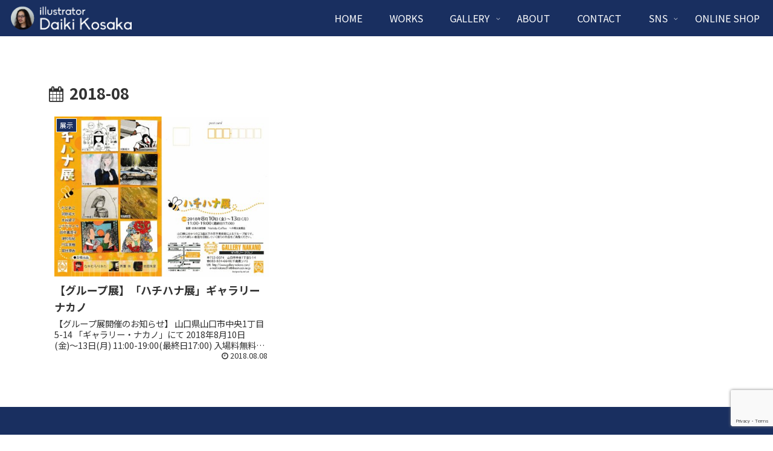

--- FILE ---
content_type: text/html; charset=utf-8
request_url: https://www.google.com/recaptcha/api2/anchor?ar=1&k=6Lc9ml8rAAAAAJkh1UC0n18CHGZ_5tCUfPrHVHTm&co=aHR0cHM6Ly9hdGVsaWVyLWtvc2FrYS5jb206NDQz&hl=en&v=PoyoqOPhxBO7pBk68S4YbpHZ&size=invisible&anchor-ms=20000&execute-ms=30000&cb=3dttvm1fvlu4
body_size: 48802
content:
<!DOCTYPE HTML><html dir="ltr" lang="en"><head><meta http-equiv="Content-Type" content="text/html; charset=UTF-8">
<meta http-equiv="X-UA-Compatible" content="IE=edge">
<title>reCAPTCHA</title>
<style type="text/css">
/* cyrillic-ext */
@font-face {
  font-family: 'Roboto';
  font-style: normal;
  font-weight: 400;
  font-stretch: 100%;
  src: url(//fonts.gstatic.com/s/roboto/v48/KFO7CnqEu92Fr1ME7kSn66aGLdTylUAMa3GUBHMdazTgWw.woff2) format('woff2');
  unicode-range: U+0460-052F, U+1C80-1C8A, U+20B4, U+2DE0-2DFF, U+A640-A69F, U+FE2E-FE2F;
}
/* cyrillic */
@font-face {
  font-family: 'Roboto';
  font-style: normal;
  font-weight: 400;
  font-stretch: 100%;
  src: url(//fonts.gstatic.com/s/roboto/v48/KFO7CnqEu92Fr1ME7kSn66aGLdTylUAMa3iUBHMdazTgWw.woff2) format('woff2');
  unicode-range: U+0301, U+0400-045F, U+0490-0491, U+04B0-04B1, U+2116;
}
/* greek-ext */
@font-face {
  font-family: 'Roboto';
  font-style: normal;
  font-weight: 400;
  font-stretch: 100%;
  src: url(//fonts.gstatic.com/s/roboto/v48/KFO7CnqEu92Fr1ME7kSn66aGLdTylUAMa3CUBHMdazTgWw.woff2) format('woff2');
  unicode-range: U+1F00-1FFF;
}
/* greek */
@font-face {
  font-family: 'Roboto';
  font-style: normal;
  font-weight: 400;
  font-stretch: 100%;
  src: url(//fonts.gstatic.com/s/roboto/v48/KFO7CnqEu92Fr1ME7kSn66aGLdTylUAMa3-UBHMdazTgWw.woff2) format('woff2');
  unicode-range: U+0370-0377, U+037A-037F, U+0384-038A, U+038C, U+038E-03A1, U+03A3-03FF;
}
/* math */
@font-face {
  font-family: 'Roboto';
  font-style: normal;
  font-weight: 400;
  font-stretch: 100%;
  src: url(//fonts.gstatic.com/s/roboto/v48/KFO7CnqEu92Fr1ME7kSn66aGLdTylUAMawCUBHMdazTgWw.woff2) format('woff2');
  unicode-range: U+0302-0303, U+0305, U+0307-0308, U+0310, U+0312, U+0315, U+031A, U+0326-0327, U+032C, U+032F-0330, U+0332-0333, U+0338, U+033A, U+0346, U+034D, U+0391-03A1, U+03A3-03A9, U+03B1-03C9, U+03D1, U+03D5-03D6, U+03F0-03F1, U+03F4-03F5, U+2016-2017, U+2034-2038, U+203C, U+2040, U+2043, U+2047, U+2050, U+2057, U+205F, U+2070-2071, U+2074-208E, U+2090-209C, U+20D0-20DC, U+20E1, U+20E5-20EF, U+2100-2112, U+2114-2115, U+2117-2121, U+2123-214F, U+2190, U+2192, U+2194-21AE, U+21B0-21E5, U+21F1-21F2, U+21F4-2211, U+2213-2214, U+2216-22FF, U+2308-230B, U+2310, U+2319, U+231C-2321, U+2336-237A, U+237C, U+2395, U+239B-23B7, U+23D0, U+23DC-23E1, U+2474-2475, U+25AF, U+25B3, U+25B7, U+25BD, U+25C1, U+25CA, U+25CC, U+25FB, U+266D-266F, U+27C0-27FF, U+2900-2AFF, U+2B0E-2B11, U+2B30-2B4C, U+2BFE, U+3030, U+FF5B, U+FF5D, U+1D400-1D7FF, U+1EE00-1EEFF;
}
/* symbols */
@font-face {
  font-family: 'Roboto';
  font-style: normal;
  font-weight: 400;
  font-stretch: 100%;
  src: url(//fonts.gstatic.com/s/roboto/v48/KFO7CnqEu92Fr1ME7kSn66aGLdTylUAMaxKUBHMdazTgWw.woff2) format('woff2');
  unicode-range: U+0001-000C, U+000E-001F, U+007F-009F, U+20DD-20E0, U+20E2-20E4, U+2150-218F, U+2190, U+2192, U+2194-2199, U+21AF, U+21E6-21F0, U+21F3, U+2218-2219, U+2299, U+22C4-22C6, U+2300-243F, U+2440-244A, U+2460-24FF, U+25A0-27BF, U+2800-28FF, U+2921-2922, U+2981, U+29BF, U+29EB, U+2B00-2BFF, U+4DC0-4DFF, U+FFF9-FFFB, U+10140-1018E, U+10190-1019C, U+101A0, U+101D0-101FD, U+102E0-102FB, U+10E60-10E7E, U+1D2C0-1D2D3, U+1D2E0-1D37F, U+1F000-1F0FF, U+1F100-1F1AD, U+1F1E6-1F1FF, U+1F30D-1F30F, U+1F315, U+1F31C, U+1F31E, U+1F320-1F32C, U+1F336, U+1F378, U+1F37D, U+1F382, U+1F393-1F39F, U+1F3A7-1F3A8, U+1F3AC-1F3AF, U+1F3C2, U+1F3C4-1F3C6, U+1F3CA-1F3CE, U+1F3D4-1F3E0, U+1F3ED, U+1F3F1-1F3F3, U+1F3F5-1F3F7, U+1F408, U+1F415, U+1F41F, U+1F426, U+1F43F, U+1F441-1F442, U+1F444, U+1F446-1F449, U+1F44C-1F44E, U+1F453, U+1F46A, U+1F47D, U+1F4A3, U+1F4B0, U+1F4B3, U+1F4B9, U+1F4BB, U+1F4BF, U+1F4C8-1F4CB, U+1F4D6, U+1F4DA, U+1F4DF, U+1F4E3-1F4E6, U+1F4EA-1F4ED, U+1F4F7, U+1F4F9-1F4FB, U+1F4FD-1F4FE, U+1F503, U+1F507-1F50B, U+1F50D, U+1F512-1F513, U+1F53E-1F54A, U+1F54F-1F5FA, U+1F610, U+1F650-1F67F, U+1F687, U+1F68D, U+1F691, U+1F694, U+1F698, U+1F6AD, U+1F6B2, U+1F6B9-1F6BA, U+1F6BC, U+1F6C6-1F6CF, U+1F6D3-1F6D7, U+1F6E0-1F6EA, U+1F6F0-1F6F3, U+1F6F7-1F6FC, U+1F700-1F7FF, U+1F800-1F80B, U+1F810-1F847, U+1F850-1F859, U+1F860-1F887, U+1F890-1F8AD, U+1F8B0-1F8BB, U+1F8C0-1F8C1, U+1F900-1F90B, U+1F93B, U+1F946, U+1F984, U+1F996, U+1F9E9, U+1FA00-1FA6F, U+1FA70-1FA7C, U+1FA80-1FA89, U+1FA8F-1FAC6, U+1FACE-1FADC, U+1FADF-1FAE9, U+1FAF0-1FAF8, U+1FB00-1FBFF;
}
/* vietnamese */
@font-face {
  font-family: 'Roboto';
  font-style: normal;
  font-weight: 400;
  font-stretch: 100%;
  src: url(//fonts.gstatic.com/s/roboto/v48/KFO7CnqEu92Fr1ME7kSn66aGLdTylUAMa3OUBHMdazTgWw.woff2) format('woff2');
  unicode-range: U+0102-0103, U+0110-0111, U+0128-0129, U+0168-0169, U+01A0-01A1, U+01AF-01B0, U+0300-0301, U+0303-0304, U+0308-0309, U+0323, U+0329, U+1EA0-1EF9, U+20AB;
}
/* latin-ext */
@font-face {
  font-family: 'Roboto';
  font-style: normal;
  font-weight: 400;
  font-stretch: 100%;
  src: url(//fonts.gstatic.com/s/roboto/v48/KFO7CnqEu92Fr1ME7kSn66aGLdTylUAMa3KUBHMdazTgWw.woff2) format('woff2');
  unicode-range: U+0100-02BA, U+02BD-02C5, U+02C7-02CC, U+02CE-02D7, U+02DD-02FF, U+0304, U+0308, U+0329, U+1D00-1DBF, U+1E00-1E9F, U+1EF2-1EFF, U+2020, U+20A0-20AB, U+20AD-20C0, U+2113, U+2C60-2C7F, U+A720-A7FF;
}
/* latin */
@font-face {
  font-family: 'Roboto';
  font-style: normal;
  font-weight: 400;
  font-stretch: 100%;
  src: url(//fonts.gstatic.com/s/roboto/v48/KFO7CnqEu92Fr1ME7kSn66aGLdTylUAMa3yUBHMdazQ.woff2) format('woff2');
  unicode-range: U+0000-00FF, U+0131, U+0152-0153, U+02BB-02BC, U+02C6, U+02DA, U+02DC, U+0304, U+0308, U+0329, U+2000-206F, U+20AC, U+2122, U+2191, U+2193, U+2212, U+2215, U+FEFF, U+FFFD;
}
/* cyrillic-ext */
@font-face {
  font-family: 'Roboto';
  font-style: normal;
  font-weight: 500;
  font-stretch: 100%;
  src: url(//fonts.gstatic.com/s/roboto/v48/KFO7CnqEu92Fr1ME7kSn66aGLdTylUAMa3GUBHMdazTgWw.woff2) format('woff2');
  unicode-range: U+0460-052F, U+1C80-1C8A, U+20B4, U+2DE0-2DFF, U+A640-A69F, U+FE2E-FE2F;
}
/* cyrillic */
@font-face {
  font-family: 'Roboto';
  font-style: normal;
  font-weight: 500;
  font-stretch: 100%;
  src: url(//fonts.gstatic.com/s/roboto/v48/KFO7CnqEu92Fr1ME7kSn66aGLdTylUAMa3iUBHMdazTgWw.woff2) format('woff2');
  unicode-range: U+0301, U+0400-045F, U+0490-0491, U+04B0-04B1, U+2116;
}
/* greek-ext */
@font-face {
  font-family: 'Roboto';
  font-style: normal;
  font-weight: 500;
  font-stretch: 100%;
  src: url(//fonts.gstatic.com/s/roboto/v48/KFO7CnqEu92Fr1ME7kSn66aGLdTylUAMa3CUBHMdazTgWw.woff2) format('woff2');
  unicode-range: U+1F00-1FFF;
}
/* greek */
@font-face {
  font-family: 'Roboto';
  font-style: normal;
  font-weight: 500;
  font-stretch: 100%;
  src: url(//fonts.gstatic.com/s/roboto/v48/KFO7CnqEu92Fr1ME7kSn66aGLdTylUAMa3-UBHMdazTgWw.woff2) format('woff2');
  unicode-range: U+0370-0377, U+037A-037F, U+0384-038A, U+038C, U+038E-03A1, U+03A3-03FF;
}
/* math */
@font-face {
  font-family: 'Roboto';
  font-style: normal;
  font-weight: 500;
  font-stretch: 100%;
  src: url(//fonts.gstatic.com/s/roboto/v48/KFO7CnqEu92Fr1ME7kSn66aGLdTylUAMawCUBHMdazTgWw.woff2) format('woff2');
  unicode-range: U+0302-0303, U+0305, U+0307-0308, U+0310, U+0312, U+0315, U+031A, U+0326-0327, U+032C, U+032F-0330, U+0332-0333, U+0338, U+033A, U+0346, U+034D, U+0391-03A1, U+03A3-03A9, U+03B1-03C9, U+03D1, U+03D5-03D6, U+03F0-03F1, U+03F4-03F5, U+2016-2017, U+2034-2038, U+203C, U+2040, U+2043, U+2047, U+2050, U+2057, U+205F, U+2070-2071, U+2074-208E, U+2090-209C, U+20D0-20DC, U+20E1, U+20E5-20EF, U+2100-2112, U+2114-2115, U+2117-2121, U+2123-214F, U+2190, U+2192, U+2194-21AE, U+21B0-21E5, U+21F1-21F2, U+21F4-2211, U+2213-2214, U+2216-22FF, U+2308-230B, U+2310, U+2319, U+231C-2321, U+2336-237A, U+237C, U+2395, U+239B-23B7, U+23D0, U+23DC-23E1, U+2474-2475, U+25AF, U+25B3, U+25B7, U+25BD, U+25C1, U+25CA, U+25CC, U+25FB, U+266D-266F, U+27C0-27FF, U+2900-2AFF, U+2B0E-2B11, U+2B30-2B4C, U+2BFE, U+3030, U+FF5B, U+FF5D, U+1D400-1D7FF, U+1EE00-1EEFF;
}
/* symbols */
@font-face {
  font-family: 'Roboto';
  font-style: normal;
  font-weight: 500;
  font-stretch: 100%;
  src: url(//fonts.gstatic.com/s/roboto/v48/KFO7CnqEu92Fr1ME7kSn66aGLdTylUAMaxKUBHMdazTgWw.woff2) format('woff2');
  unicode-range: U+0001-000C, U+000E-001F, U+007F-009F, U+20DD-20E0, U+20E2-20E4, U+2150-218F, U+2190, U+2192, U+2194-2199, U+21AF, U+21E6-21F0, U+21F3, U+2218-2219, U+2299, U+22C4-22C6, U+2300-243F, U+2440-244A, U+2460-24FF, U+25A0-27BF, U+2800-28FF, U+2921-2922, U+2981, U+29BF, U+29EB, U+2B00-2BFF, U+4DC0-4DFF, U+FFF9-FFFB, U+10140-1018E, U+10190-1019C, U+101A0, U+101D0-101FD, U+102E0-102FB, U+10E60-10E7E, U+1D2C0-1D2D3, U+1D2E0-1D37F, U+1F000-1F0FF, U+1F100-1F1AD, U+1F1E6-1F1FF, U+1F30D-1F30F, U+1F315, U+1F31C, U+1F31E, U+1F320-1F32C, U+1F336, U+1F378, U+1F37D, U+1F382, U+1F393-1F39F, U+1F3A7-1F3A8, U+1F3AC-1F3AF, U+1F3C2, U+1F3C4-1F3C6, U+1F3CA-1F3CE, U+1F3D4-1F3E0, U+1F3ED, U+1F3F1-1F3F3, U+1F3F5-1F3F7, U+1F408, U+1F415, U+1F41F, U+1F426, U+1F43F, U+1F441-1F442, U+1F444, U+1F446-1F449, U+1F44C-1F44E, U+1F453, U+1F46A, U+1F47D, U+1F4A3, U+1F4B0, U+1F4B3, U+1F4B9, U+1F4BB, U+1F4BF, U+1F4C8-1F4CB, U+1F4D6, U+1F4DA, U+1F4DF, U+1F4E3-1F4E6, U+1F4EA-1F4ED, U+1F4F7, U+1F4F9-1F4FB, U+1F4FD-1F4FE, U+1F503, U+1F507-1F50B, U+1F50D, U+1F512-1F513, U+1F53E-1F54A, U+1F54F-1F5FA, U+1F610, U+1F650-1F67F, U+1F687, U+1F68D, U+1F691, U+1F694, U+1F698, U+1F6AD, U+1F6B2, U+1F6B9-1F6BA, U+1F6BC, U+1F6C6-1F6CF, U+1F6D3-1F6D7, U+1F6E0-1F6EA, U+1F6F0-1F6F3, U+1F6F7-1F6FC, U+1F700-1F7FF, U+1F800-1F80B, U+1F810-1F847, U+1F850-1F859, U+1F860-1F887, U+1F890-1F8AD, U+1F8B0-1F8BB, U+1F8C0-1F8C1, U+1F900-1F90B, U+1F93B, U+1F946, U+1F984, U+1F996, U+1F9E9, U+1FA00-1FA6F, U+1FA70-1FA7C, U+1FA80-1FA89, U+1FA8F-1FAC6, U+1FACE-1FADC, U+1FADF-1FAE9, U+1FAF0-1FAF8, U+1FB00-1FBFF;
}
/* vietnamese */
@font-face {
  font-family: 'Roboto';
  font-style: normal;
  font-weight: 500;
  font-stretch: 100%;
  src: url(//fonts.gstatic.com/s/roboto/v48/KFO7CnqEu92Fr1ME7kSn66aGLdTylUAMa3OUBHMdazTgWw.woff2) format('woff2');
  unicode-range: U+0102-0103, U+0110-0111, U+0128-0129, U+0168-0169, U+01A0-01A1, U+01AF-01B0, U+0300-0301, U+0303-0304, U+0308-0309, U+0323, U+0329, U+1EA0-1EF9, U+20AB;
}
/* latin-ext */
@font-face {
  font-family: 'Roboto';
  font-style: normal;
  font-weight: 500;
  font-stretch: 100%;
  src: url(//fonts.gstatic.com/s/roboto/v48/KFO7CnqEu92Fr1ME7kSn66aGLdTylUAMa3KUBHMdazTgWw.woff2) format('woff2');
  unicode-range: U+0100-02BA, U+02BD-02C5, U+02C7-02CC, U+02CE-02D7, U+02DD-02FF, U+0304, U+0308, U+0329, U+1D00-1DBF, U+1E00-1E9F, U+1EF2-1EFF, U+2020, U+20A0-20AB, U+20AD-20C0, U+2113, U+2C60-2C7F, U+A720-A7FF;
}
/* latin */
@font-face {
  font-family: 'Roboto';
  font-style: normal;
  font-weight: 500;
  font-stretch: 100%;
  src: url(//fonts.gstatic.com/s/roboto/v48/KFO7CnqEu92Fr1ME7kSn66aGLdTylUAMa3yUBHMdazQ.woff2) format('woff2');
  unicode-range: U+0000-00FF, U+0131, U+0152-0153, U+02BB-02BC, U+02C6, U+02DA, U+02DC, U+0304, U+0308, U+0329, U+2000-206F, U+20AC, U+2122, U+2191, U+2193, U+2212, U+2215, U+FEFF, U+FFFD;
}
/* cyrillic-ext */
@font-face {
  font-family: 'Roboto';
  font-style: normal;
  font-weight: 900;
  font-stretch: 100%;
  src: url(//fonts.gstatic.com/s/roboto/v48/KFO7CnqEu92Fr1ME7kSn66aGLdTylUAMa3GUBHMdazTgWw.woff2) format('woff2');
  unicode-range: U+0460-052F, U+1C80-1C8A, U+20B4, U+2DE0-2DFF, U+A640-A69F, U+FE2E-FE2F;
}
/* cyrillic */
@font-face {
  font-family: 'Roboto';
  font-style: normal;
  font-weight: 900;
  font-stretch: 100%;
  src: url(//fonts.gstatic.com/s/roboto/v48/KFO7CnqEu92Fr1ME7kSn66aGLdTylUAMa3iUBHMdazTgWw.woff2) format('woff2');
  unicode-range: U+0301, U+0400-045F, U+0490-0491, U+04B0-04B1, U+2116;
}
/* greek-ext */
@font-face {
  font-family: 'Roboto';
  font-style: normal;
  font-weight: 900;
  font-stretch: 100%;
  src: url(//fonts.gstatic.com/s/roboto/v48/KFO7CnqEu92Fr1ME7kSn66aGLdTylUAMa3CUBHMdazTgWw.woff2) format('woff2');
  unicode-range: U+1F00-1FFF;
}
/* greek */
@font-face {
  font-family: 'Roboto';
  font-style: normal;
  font-weight: 900;
  font-stretch: 100%;
  src: url(//fonts.gstatic.com/s/roboto/v48/KFO7CnqEu92Fr1ME7kSn66aGLdTylUAMa3-UBHMdazTgWw.woff2) format('woff2');
  unicode-range: U+0370-0377, U+037A-037F, U+0384-038A, U+038C, U+038E-03A1, U+03A3-03FF;
}
/* math */
@font-face {
  font-family: 'Roboto';
  font-style: normal;
  font-weight: 900;
  font-stretch: 100%;
  src: url(//fonts.gstatic.com/s/roboto/v48/KFO7CnqEu92Fr1ME7kSn66aGLdTylUAMawCUBHMdazTgWw.woff2) format('woff2');
  unicode-range: U+0302-0303, U+0305, U+0307-0308, U+0310, U+0312, U+0315, U+031A, U+0326-0327, U+032C, U+032F-0330, U+0332-0333, U+0338, U+033A, U+0346, U+034D, U+0391-03A1, U+03A3-03A9, U+03B1-03C9, U+03D1, U+03D5-03D6, U+03F0-03F1, U+03F4-03F5, U+2016-2017, U+2034-2038, U+203C, U+2040, U+2043, U+2047, U+2050, U+2057, U+205F, U+2070-2071, U+2074-208E, U+2090-209C, U+20D0-20DC, U+20E1, U+20E5-20EF, U+2100-2112, U+2114-2115, U+2117-2121, U+2123-214F, U+2190, U+2192, U+2194-21AE, U+21B0-21E5, U+21F1-21F2, U+21F4-2211, U+2213-2214, U+2216-22FF, U+2308-230B, U+2310, U+2319, U+231C-2321, U+2336-237A, U+237C, U+2395, U+239B-23B7, U+23D0, U+23DC-23E1, U+2474-2475, U+25AF, U+25B3, U+25B7, U+25BD, U+25C1, U+25CA, U+25CC, U+25FB, U+266D-266F, U+27C0-27FF, U+2900-2AFF, U+2B0E-2B11, U+2B30-2B4C, U+2BFE, U+3030, U+FF5B, U+FF5D, U+1D400-1D7FF, U+1EE00-1EEFF;
}
/* symbols */
@font-face {
  font-family: 'Roboto';
  font-style: normal;
  font-weight: 900;
  font-stretch: 100%;
  src: url(//fonts.gstatic.com/s/roboto/v48/KFO7CnqEu92Fr1ME7kSn66aGLdTylUAMaxKUBHMdazTgWw.woff2) format('woff2');
  unicode-range: U+0001-000C, U+000E-001F, U+007F-009F, U+20DD-20E0, U+20E2-20E4, U+2150-218F, U+2190, U+2192, U+2194-2199, U+21AF, U+21E6-21F0, U+21F3, U+2218-2219, U+2299, U+22C4-22C6, U+2300-243F, U+2440-244A, U+2460-24FF, U+25A0-27BF, U+2800-28FF, U+2921-2922, U+2981, U+29BF, U+29EB, U+2B00-2BFF, U+4DC0-4DFF, U+FFF9-FFFB, U+10140-1018E, U+10190-1019C, U+101A0, U+101D0-101FD, U+102E0-102FB, U+10E60-10E7E, U+1D2C0-1D2D3, U+1D2E0-1D37F, U+1F000-1F0FF, U+1F100-1F1AD, U+1F1E6-1F1FF, U+1F30D-1F30F, U+1F315, U+1F31C, U+1F31E, U+1F320-1F32C, U+1F336, U+1F378, U+1F37D, U+1F382, U+1F393-1F39F, U+1F3A7-1F3A8, U+1F3AC-1F3AF, U+1F3C2, U+1F3C4-1F3C6, U+1F3CA-1F3CE, U+1F3D4-1F3E0, U+1F3ED, U+1F3F1-1F3F3, U+1F3F5-1F3F7, U+1F408, U+1F415, U+1F41F, U+1F426, U+1F43F, U+1F441-1F442, U+1F444, U+1F446-1F449, U+1F44C-1F44E, U+1F453, U+1F46A, U+1F47D, U+1F4A3, U+1F4B0, U+1F4B3, U+1F4B9, U+1F4BB, U+1F4BF, U+1F4C8-1F4CB, U+1F4D6, U+1F4DA, U+1F4DF, U+1F4E3-1F4E6, U+1F4EA-1F4ED, U+1F4F7, U+1F4F9-1F4FB, U+1F4FD-1F4FE, U+1F503, U+1F507-1F50B, U+1F50D, U+1F512-1F513, U+1F53E-1F54A, U+1F54F-1F5FA, U+1F610, U+1F650-1F67F, U+1F687, U+1F68D, U+1F691, U+1F694, U+1F698, U+1F6AD, U+1F6B2, U+1F6B9-1F6BA, U+1F6BC, U+1F6C6-1F6CF, U+1F6D3-1F6D7, U+1F6E0-1F6EA, U+1F6F0-1F6F3, U+1F6F7-1F6FC, U+1F700-1F7FF, U+1F800-1F80B, U+1F810-1F847, U+1F850-1F859, U+1F860-1F887, U+1F890-1F8AD, U+1F8B0-1F8BB, U+1F8C0-1F8C1, U+1F900-1F90B, U+1F93B, U+1F946, U+1F984, U+1F996, U+1F9E9, U+1FA00-1FA6F, U+1FA70-1FA7C, U+1FA80-1FA89, U+1FA8F-1FAC6, U+1FACE-1FADC, U+1FADF-1FAE9, U+1FAF0-1FAF8, U+1FB00-1FBFF;
}
/* vietnamese */
@font-face {
  font-family: 'Roboto';
  font-style: normal;
  font-weight: 900;
  font-stretch: 100%;
  src: url(//fonts.gstatic.com/s/roboto/v48/KFO7CnqEu92Fr1ME7kSn66aGLdTylUAMa3OUBHMdazTgWw.woff2) format('woff2');
  unicode-range: U+0102-0103, U+0110-0111, U+0128-0129, U+0168-0169, U+01A0-01A1, U+01AF-01B0, U+0300-0301, U+0303-0304, U+0308-0309, U+0323, U+0329, U+1EA0-1EF9, U+20AB;
}
/* latin-ext */
@font-face {
  font-family: 'Roboto';
  font-style: normal;
  font-weight: 900;
  font-stretch: 100%;
  src: url(//fonts.gstatic.com/s/roboto/v48/KFO7CnqEu92Fr1ME7kSn66aGLdTylUAMa3KUBHMdazTgWw.woff2) format('woff2');
  unicode-range: U+0100-02BA, U+02BD-02C5, U+02C7-02CC, U+02CE-02D7, U+02DD-02FF, U+0304, U+0308, U+0329, U+1D00-1DBF, U+1E00-1E9F, U+1EF2-1EFF, U+2020, U+20A0-20AB, U+20AD-20C0, U+2113, U+2C60-2C7F, U+A720-A7FF;
}
/* latin */
@font-face {
  font-family: 'Roboto';
  font-style: normal;
  font-weight: 900;
  font-stretch: 100%;
  src: url(//fonts.gstatic.com/s/roboto/v48/KFO7CnqEu92Fr1ME7kSn66aGLdTylUAMa3yUBHMdazQ.woff2) format('woff2');
  unicode-range: U+0000-00FF, U+0131, U+0152-0153, U+02BB-02BC, U+02C6, U+02DA, U+02DC, U+0304, U+0308, U+0329, U+2000-206F, U+20AC, U+2122, U+2191, U+2193, U+2212, U+2215, U+FEFF, U+FFFD;
}

</style>
<link rel="stylesheet" type="text/css" href="https://www.gstatic.com/recaptcha/releases/PoyoqOPhxBO7pBk68S4YbpHZ/styles__ltr.css">
<script nonce="9DpVKMs-i4S2HugcBUAX8Q" type="text/javascript">window['__recaptcha_api'] = 'https://www.google.com/recaptcha/api2/';</script>
<script type="text/javascript" src="https://www.gstatic.com/recaptcha/releases/PoyoqOPhxBO7pBk68S4YbpHZ/recaptcha__en.js" nonce="9DpVKMs-i4S2HugcBUAX8Q">
      
    </script></head>
<body><div id="rc-anchor-alert" class="rc-anchor-alert"></div>
<input type="hidden" id="recaptcha-token" value="[base64]">
<script type="text/javascript" nonce="9DpVKMs-i4S2HugcBUAX8Q">
      recaptcha.anchor.Main.init("[\x22ainput\x22,[\x22bgdata\x22,\x22\x22,\[base64]/[base64]/MjU1Ong/[base64]/[base64]/[base64]/[base64]/[base64]/[base64]/[base64]/[base64]/[base64]/[base64]/[base64]/[base64]/[base64]/[base64]/[base64]\\u003d\x22,\[base64]\\u003d\x22,\x22fl5tEwxoGUc2w5PChy8Ew7LDj2/DpcOGwp8Sw6XCn24fHj3DuE8fF1PDiBUlw4oPDSPCpcOdwojCpSxYw49lw6DDl8KjwoPCt3HCo8OywroPwpjCj8O9aMKkEA0Aw40hBcKzWMK/Xi5KYMKkwp/Ckj3Dmlpww5pRI8Klw73Dn8OSw6l5WMOnw6jCg0LCnlEUQ2QTw4tnAlDChMK9w7F9IihIdnEdwptsw4wAAcKaDC9VwoY4w7tifhDDvMOxwpRvw4TDjnFkXsOrWW1/SsOVw7/DvsOuL8KNGcOzcMKww60bNHZOwoJAC3HCnSfCl8Khw64ywp0qwqseC07CpsKudxYzwqjDisKCwokUwr3DjsOHw6l9bQ4Aw4gCw5LCocK9asOBwqRxccK8w5lxOcOIw49KLj3Cv3/Cuy7Cv8KSS8O5w5jDkSx2w7MHw40+wq5Cw61Mw6FcwqUHwr/CkQDCgh/CsADCjmJywotxZMKgwoJkIAJdERYow5NtwqQ1wrHCn29QcsK0f8KOQ8OXw4DDsWRPNsOiwrvCtsKGw5rCi8K9w57DqWFQwrgVDgbCpsKFw7JJMMKwQWVSwqg5ZcOHwoHClms0wqXCvWnDosOaw6kZKBnDmMKxwpwqWjnDtMOgGsOEc8O/[base64]/[base64]/ChlVPYsKNwpLCtcOjEQFaCMOsw71iwp3CnsKpL17Cu2fCkMKgw6F/w5jDn8KJb8KtIQ/Du8OsDEPCpMOLwq/[base64]/KcOXwpLDvsOTdH3DoU7Dr8KhIsKdwowzwqzDicOKw5LClcKCWkrDjMOeL0jCh8K2w4DCgsKxQm/[base64]/[base64]/w7TDuR5Jwr3Do8KfwpR/KMONSMO3wr1rw5fDucKsAcO/CQgYw746wpTCmMOIB8Oawp7Dm8Knwq3CmgQkYcKFw4tDWXlhwqXCik7DsB7CoMOkXWjCnXnCoMKhMGpWZ0dYZ8KTw6Jnw6RlDRTDoUREw6fCrgxkwoDCthPDrsOlRC5qwqwvWHcQw5NoR8KrfsK1w7BANMOmIiLCiWhYGg/DqcOhK8KKfn89bCrDk8O/O2LCs1TCslfDnU4YwpLDoMOHe8O0w73Dv8Ohw4XDj2IYw7XCjznDliDCiSttw7oIw5bDmsOxwpjDmcOnXsKMw5TDk8ODwrzDiWFUQz/CjsKsTsOgwqp6V1hpw59cIXLDjMO+w5TDo8OUGnrCkBTDjUbCoMOKwpgWQH7DlMOjw6J5w7bDqXgKBcKPw48OATPDolhAwpnCgMOpEMKkcMKzw50xQ8OKw7/DgcOHw5BDRMKqw6TDoi1dRMKqwp7CmnzCi8Kmb1F2IcOBEMK2w71lJMKiwqAVc1EQw4w3wqYLw4/CrwbDmsKkGlwOwrA3w74rwocZw4p7NsKGWsKIc8OzwrY/w4ozwr/DknFUwqdRw4/[base64]/O8Kxw4jDiMKbcMKEFcKIw6oOEnUew6/ClEfCo8OaQknDo1fCtXxuw6XDqzZtL8KFwpzCpmzCogk6w44Qwq7CrETCuRnDqX3DosKWEcO5w6RnS8OUBXzDkcOaw77Dkng+PcOMwo/DlHLClVZfOcKXTk3Dg8KUUj3CrSnDn8K8OsOMwpFVIw7CnjzDuBRGw4XDk1vDnsOBwqIWFy9ySiAcJhwGC8Okw5UXJVnDlsOHw7vDi8OQw4rDtGnDosKdw4nDiMODw68iT2jDn0cJw4vDncO4IcOiw5zDhj/[base64]/CmQ1sw54aYsOzKwocThg/[base64]/[base64]/wprCgcOvw5pfw6NfeG4Rw7/Co8KNL8Ouwp0bwoTCk3HDlCbCpMOMwrLDqMOGS8OBwqcowp3DqMO4wqB9w4LDrQbDkUvDn1Iyw7fCmHrCnWVfSsKcHcOgw6QIwo7DgMOUV8KtO0FYXMOaw4zDsMOPw5HDm8Kfw73DgcOOH8KfRxXDnkzDl8OdwpDCpcK/w7rCt8KPAcOQw5wzaEtEB3zDrsOdGcOPwppyw5UYw4fDtsKQw44YwqXCmsKCEsOywoNkw5A4SMKjSxPCjUnCt0dRw7TCmMKxIjXCqFBKO0bCtMOPX8OjwpZUw43DscOzPDF1LcOaGmptTsOCcHLDoH5Mw4HCtXJzwp/Ck0jCtg8Gw6ovwozCpsOjwqfCqlArecOqTsOIViBYAWLDrE3CkcKhwrzCoRNKw77DjsKVR8KPasO4H8K9wqnDnDrDlsOdw4lCw492wqTClSTCoGAbFcO2w6LCoMKIwpQ1ScOmwqPCv8OcNg7CskHDtT7Dl2AOaxfDqMOFwopME2DDgl1YNEI/wo5iw7fCtTRobMO9w45RVsKePxQDw7N/asK6w4Uuwo9TGEYcVcOuwp9pZWbDnsOkD8Ksw4sIKcOGwqkqXmTCkF3CvD/[base64]/TDPCn8ODwoZ4LMOyPMKTw7LCqkjCo8OGWcOJw5U+wpgcOVQZw6Fvw7ZuI8OoOcOwSk84wojDtMOGwqbCrMOlN8Onw6XDqMOsbMKNImzCozDDginCk3bDnsO9wr7DoMO5w6LCvw5CNQ0RXsK/[base64]/DnMKoTxvCjcOeGCoEKRhrHzBIO0jDmRlVwrUFwo1aFsO8c8K0wqbDlUtgHcOGZE7CkcK5w5zCs8Kowr/ChMKrwo7DvVvCqcO6a8KzwosXw7bDhUPCi2/DqVtdwoRxT8KmIkrDs8Oyw65pW8O4A2jCp1dGw6bDqsOGfsOxwoN3DMO/wrpBTcObw6w/[base64]/[base64]/[base64]/DlcKAw7NKw7vDr8OgNsKiw48Rw6DDhsOgacKzMcKhw4TCjh3CjcKUYsKow5VLw6kcZcO6w7wJwr1tw4LDvBLDkkLDngFsQsKLSsKKBMK/w54gR2NYKcKaa3vCqQFgBMKRwrRgGQc0wrLDrV3DlMKVXMKrw53DqnXDhcOvw73Ci1I2w5jClz/Dm8O5w7AtU8KSKMO1w6nCsmIKEsKGw6AiL8Obw5xIwpxjPWt1wq7CkMOow68HUMKSw7rDiSRLY8ONw69oBcKJwroEPMO9w4TChknCr8KXEcOpGgLDhiI8wq/CuX/DsDk0w7tNFT9KeilJw65GfRR1w67DgS13McODSsKiCgVhHx3DqcOowpt8woLCu04AwqLCjgJwDsKxUMOlN1vDrWXCpsKuBMKEwq3Cv8O1D8K+FMK6NB0Bw6J8wqfCuhlObcOewr08wpvClsKdHzPCkMOVwrd5MF/Cmi8KwrPDkUvDm8OMJMO3VcO4c8OcNyTDnkN9NsKDb8OlwpbDoEszHMOhwqIsOhPCuMOHwqbChsO0UmUywoPCpnPDph4hw6o2w5thwpnDhxQow6pdwqtrw5jCtsKLwo1pFwt4FC4rI1jCtWTCrMO4wqR5w4ZlEcOZwrMleGNow70hwo/[base64]/SDASw7cZJ17CuMKzwrsbw7dcwp/DkcOrw5kMwpVcwrrDrsKrw5fCj2DDvcKLdR9rJ3tNwqNaw75KA8ODw6jDogoFfDjDicKLwqVtwpVzdMKqw58wZTTCrF5cwp8Qw43ChyvDsHg/w5vDsirCm3vCnMKDw5keKFpfw5FYasKoJMKYwrDCkUzCmkrCmzXDusKvw5HChMKaacONFcOaw4xVwr4aPVNPa8OkEMKHwpULXEtiM08uZMK2M2x7SBXDvMKNwoEAwq0EBQ/[base64]/CqBvCkMO6woDDp8KiwoYOOlTDgsKGw6TDrWcrwoI2FsKLwqfDmAXCkH99O8OQw5oCO3wEP8Opa8K1Aj7CiRXDn0IKw53Cgntnw4zDlgFTw5zDiRcEaBgzB1jCp8KyNzxsWsKheC8gwoVRIip3VmkiTEEVwrPDqMKtwq/[base64]/Cq8K9w4bCtMOaHk3CkcKZw6LDtcOpKxdlcnTCk8O7NAfCjQQfwpl4w6xaNUHDhcOCw6cPGDB8FsK/[base64]/DisK8w7zCnMKWw6IXw49xIMOVasKYw6B7w6TClj1pdEkxD8KnFB5WPsKvKwjCtiNrBgg0wqnDm8K9w7jClsKBM8OxQcKBeGd0w4plw6zCsVE/QcKHU0LDpWvCvMKsH0DDv8KJCMOzZxl/HsOED8OxFFPDtiE6wrMZw5x4YsK/w6zCh8KBw5/ClMOLw7Nawpd8woDCq1jCv8O9wpbCgjHCtsOPwq0oeMKXDWrCrMKMF8O1W8KZwo/CrjDCqMKkXMKVCxsOw67DsMKQw6YSBsK1w5rCuhDDkMKTM8Kbw5Jtw7PCpMOXwpvCmCE5w5kmw5TDicOmEcKAw4fCi8KOZsOkMAZfw6dcwpJAwprDszvCs8KhczMNw67DqsKVS2Q7w5TClcOBw4Irw4DDiMOEw6XCh29VdEvCtjgywq/DisOQNBzClcKJYMKdHMO2wrTDoA1Pwp3CgEAKLUvDpcOAanxPSUtewoRfw7EpDMKid8OlbCEmRi/DlMOSJREpwpVSw7NQFsKSSXcew4rDjwhfwrjCsFZ1wpnCksKhUgh0bWEwNSMgw5/DscOKwqIbwoLCkxnCmcKRNcKYJkvDqMKAesKYwovChgHCt8OkZsKed0vCmBbDkcOrdg3CnSrDvcKMU8KeKEk2XWRROlHCpcKLw4kMw7F4MiU1w7zCpcKEwpTDvsOtw7DCjTQGPMOOJR/[base64]/[base64]/wq3CrTPCq8OuPxcsw5M/[base64]/Cv8K6NMOoXMOnwq51w6AZw6Qfwp7ChUXDlXE6SMOSw5tew5JMdHhew58qwo3DssO9w53Ds0k5P8Kew5jDqlxrwq/Dh8OTEcO2XCbCoC/DiBXCq8KFTErDi8OLd8Kbw6BJURAQSgrDh8OjZS3DmGdoInF8eUvCpXPDssOyPsOfKsOQTVvDmiXCvgDDrFEfwqEsWMKVRcOWwrPCs2wUTHDDu8KuN3YFw6l2w7s1w7Q/YzcvwrMHb1TCvArDs0JWw4fCvsKOwoFBw4nDrMO9Ym80TMODccO+wq9ndsOiw5sHEH4+wrHCoCw/XsOfWsK/I8OGwoICZMKtw5HCvRY9NgBKesKhGMKbw5E+MVXDkHg9bcOBwovDl0HDuyJgwqPDuyTCi8K/w4LCmg8pTicID8O+wpFOC8KCw7DCqMO5w53CiUASw5p8L28vN8KQw57CsUtuZsKywpnDl25iDj3Clw4oGcOxF8K5FC/DqsOGNsK1w4wYwobDmzjDixBAAwZAdUTDq8OpC0DDpsK7XcKaK3pda8Ksw7NjbsKuw7Jaw5/CswLCncObQT7CmDbDrgXDt8Kww7IsUcOTwq/[base64]/YsKtCg5dMR5/[base64]/[base64]/DlcKYwqjCvmZ8w53Cv8KTbMOgNcKBw73Du8OTW8OFdi4hYwjCqzgrw6k6wqrDqH/DgzfCmMO6w5vDmi3Dg8OOYCjDtAlgw7QgccOieUfDunbDtW0NN8K6CyTCiD5pw6bCpyw4w7rDuCjDkVQ1woJxNDgDwpwGwoQgWwjDgHhnXcOzw6gLwpbDm8OyX8OZOMK1w5XDtMOVXXFbw73DjcKww4Zcw7fCtWPCrcOdw7thw4Ntw7/[base64]/DkBRcwpQCTMOCwrXCgsOFWcO7JsOaQivDucKlQcOpwpR5w5FdZHhbbcOpwpbCglrCqXrDq3vCj8OIwpdKw7FSw5vCtCFuUUIIw51tImvDsBk6Fg/[base64]/UcKBw4jDtsKnw74IWcOkcFbDsi7CsMOEworDjwzCoGPDisOQw4jCnTfCuQPDoBTCscOYw4LDjMKePMKRwqB8JMOGXcOlOMOrK8KWw5lIw4saw4LDpsKfwrJGE8KFw4jDsGZuTMKtw5dCwo9tw79Ow65ybMKQCsKxKcOOKSoIQzdbIQ/[base64]/CvcKawpjChUDCowbCjsK7NnU7ezB/[base64]/CjB4LDnPCuGPCu8K0w6rCqXjDqTAYYgw5PMKSwqtKwqHCvcKowqnDnWnCvAUgwo0dZcKewr/DncKRw6zChTcNwqxyGcKQwqPCmcOEelAJwpkmJsOnJcKgwrYEODbDgEdOw4XCk8KZbFUcc2jClcKpC8OIwqvDjsK5PsOCwp0rLsOJdTjDr2rDucKUT8Ojw6TCjMKdwpRIaQ82w4sKWwvDisOEw4NkEirDox/CqcKtwp19BjYGwpbChgE4woofJinDosOIw4XCnE1yw6Nmw4LCghzDmzhNwqLDqArDgcKhw5wUEsKNwrnCgEbCuGfDhcKOwpMtSwFEwo4zwqUMXcOdK8OvwozCgl3Ch0jCpsKhb3lMccKZwrvCl8Orwr/DuMKcKzIUZCTDoAHDl8KQE1w2ZMKBWcO/w6HDhcOUE8K/[base64]/CjF/CqCsawoPCjsOrw6AZw7DDrCdgw7/Cj8KVTMOLFmEbUnsnw7TDrEvDnXBhbhHDpcOjbMKQw7Ynw7hhJMK2wprCiAXCjT94w4wzUMKTQ8Kuw6DDkVxIwol9YxbDvcKSw7fDs2/[base64]/wqrCnBvClMKsOMKtw6rDgXvDgMKTwoMwwpfCjTB4RFcIc8ObwosAwrPCrMKiVMOiwonCvcKTw6TCq8OFBw8MHsKiKsKScl8EJAXCjhNPwpE5WlrDpcKbFMOrTMK8wrkdwpLCnT9Cw5TCnsK+YsO8cADDtsKvwoZVdC3CvMKyRFRVwoEkVsOPw5MTw4/CnwfCpwbCqhTDnMOkHsKSwrrDiATDtcKJwpTDq3ZiO8K2A8K/w6PCm3bDpsKVaMKbw5/CrsOlI1sBwqrCoVHDiT7Dk0JiW8OIVXR8O8K6w4HCiMKdY0rChC7DkybCicKCw6NSwr0hZsOQw5rDk8OWwrUPwodsH8OlMkN4woUGWGbDgcO4fMOlw6HCkEAUNgjDli3DisK1w4bDusOnwonDrCUKw5/DlwDCp8OFw7A0woTCnxtGesKbEMKUw4XClMO+MjPCgzROw6jCpMOawox6w4LDiynCnsKFdxIxCCcBcDscWMOmw5jCrX1bacO6wpQBAcKbdUPCr8OGwrPCk8OIwrxjF3wjU38xUSVbV8O5w5cFCgTCksOQBcOuwrsnVX/DryPCrHXCmsKpwrDDuVhcVEsfw4ZnNz7Dogtkw5gnIcK3w7XDtRTCu8Oxw4U7wr3Ds8KLCMK3b2fCp8OWw7DDj8OIfMOIw53CssKDw4RYwpdlwr5NwqnDisOew71Cw5TDksKNw7fChwFDGcOyYMOTQG/CgXo/w5TCvFwPw6rDjwtQwptcw4DCngLDgkweCcKIwpZJLMOQLsKXBsKtwpgJw4fCljbCvcObNGhgDA3DpVnCqgZEwohnb8ODK2M/T8OMwrnCokpowqV0wpPCmxtow5DDhXAZWj7Ch8ObwqAVQMKcw67Cm8Obw7JzD0zDpEsKB34tNsOlI0N+Wx7ChsKYUhpMOQ8Uwp/DusKswqXCpsOja3UdIMKNwosrwpkZwpvDtMKjIyXDqB50fcO+UCLCvcKnARnDh8OPJcOuw7pawoXChU7DnEnDhAfCpkHDgBrDtMKMbQYcwpwpw7csNMOFScKQZn52Jk3DmDTCiybCk37DgDLClcKwwptCw6TChcKdPA/DvizCusODO27CtRnDr8Krw7pAHsKfDhUxw5rCj33Ciz/[base64]/wqzDgjXDssOwKQ3Dm8O/wpkqw7zCmDHCjsKdD8O7wpdgek4+woXDnzhodE7DijNmShoaw4shw4XDpsOcw40sNDN5GQ4nw5TDoRrCqmoYHsK9LSjDqcOZbzrDpDbDiMK+YR11VcKVw5zDpGoRw6rClMO5KsONw7PCucOOwqAbw57Dt8OxcjrDp2xkwp/DnMOCw6Uady/[base64]/CpE9tTCR1wrw9fUdlVGwuf1RmKT8Lw5caF1XCgcOLeMOIwp3DnyDDssOgHcOMcFNZwpXDk8K7ehopwpgRbcKFw4PCqiHDtMKyVyTCicK3w77DjMObw7Vhwp/DgsOofmpVw6jCkHXClifCuXoXax4FQCFuwqfCk8ONwoINw7DCi8KzMGrDs8KvGybCqUzCmwPCoid6w5sYw5TCqyxNw4zCiB5oIwnCujgJGGnDpkJ8w7nDrMOkTcOgwq7CtMOmAcK6BsOSw697wpY7wqDCvhPDsVYZwrXDjzl/woXConXCmcOpIsKgb3Z0A8O3IiUdwoLCvcOMw4ZrRsK2a1DCuRXDqx3CmMK5FA5fU8O8w5LCtAXCosORwoLDnTBRfjzChcOpw6LDiMOCwprCiUxNwoXDs8Kswohvwqt0w5sbE099w4fDj8KWIiDCkMOUYxnDlWzDjcOrBW5swqIEwohKw6xqw4jChRYHw4QPGcO/w7URwpzDlx5oHcOWwrjDrsOkDMOHTSBuX3Mfcw7CkcOEQcOoSMO/[base64]/T1rCgsK0DcOWwpjDrBIER8Onw5UfXcOjNgR+woBQShrDusOUT8OOw67DgljDgkM7wqNRcMKxwq7Cq2FCUcOpw5JxTcOow5ZDw6PDj8KPSiHDlMK8G1jCqHw/[base64]/DucOIwqTCsWspwqXDi8KaR8OAaMOresOeBcOuwrJRwqPCmMKfw7LDuMONwoLDocK0ScO6w5Izw7QtAMKTw5NywrLDhClccnIywqMAwopIUVpzT8KfwoDDicKowqnCgXXDilsiE8OhfMOBcMKrwq7Dm8O3Tk/DpEBsJhPDk8OPP8K0CyQaasOfJUnDicO0WsK5wrbCgMOHGcKiw7bDjUrDjS7CtmvCgMOxw4fDisO6H0gJJVtGHA7CvMOhw6LDqsKkw7zDqsOJZsKaFXNCBW8SwrAkecOtADbDgcK7wpkBw6/Ch0Q0wq/CtMK/wrzDl3jDicOJwrXDjcOowr1Kw5RHN8KPwqDCjMK6IMO5G8O0wrvDo8OHOlLClQTDtkfCjsOEw6dzNGFNAsO1wohuMsK6wpDCgMOEeCLDp8KIVcOxwrvDq8KARMKsJC0NXS7CksOfQcK4bhhXw4/CpzQZIsO9HQtVwp7CncOcUXnChsKzw5Q0JsKSdMOKwrFNw7M8cMODw4QECwFCdhhzaUbDl8KvCsKbMl3DssOyK8KAWiFZwqHCoMO8ZcO6f0nDm8Oow50wIcKbw6Fbw64dUhxPbcO/EmjCjgzCpMO5UsOqDgfDpMOvwqBBwqQwwrXDmcKewr7Dq1IAw4howot/csKxIMO/XHAgE8Krw6nCoRlralbDv8OkVxhaP8KWfx0zw6V+RAfCgMONdsOmUDvDqivCu1hAbsOQw4I3CgAjHwHDt8ONHyzDjMOWwrJMLMKMwrHDq8ODQsOFZ8K1w47Do8Krwp3DvQ4xw5nCrsKyGcK7AsKDIsKNCFLDimDDrMO1SsO/WBhewpttwqPDvEDDvjBMHsKQBT3CiloKw7k5UmHCui/Cq0zDkkPDqsKdw5zDvcOFwrbDvSzDs3vDp8O3wol/YcK9w51swrTCs0lRw59cWmzDrX/[base64]/w7s1wrwxw4QrUcOkDsOtCsOSw5vDi8KvwobDtQFZw7jDuB01D8KwcsKZZMKvTcOlFGttcMOnw7fDosOSwrjCnsKfaVRJacKAR110wr/DpMOyw7fCrsK7IcO/ChoSZCQqb0teWcKEYMKxwp3CkMKqwpYSw5jClMOuw4BlT8O7QMOucsO5w7gkw5/CisOGwqDDhMK/wqcPGUPCu0rCucOXUz3Cm8KWw4/DqxbDpEnCgcKGwqt6K8OTCsOnw7/CoyLDtlJJwobDhsKNYcOcw4XDmMO1wr5+BsOdw6XDucOqB8KzwoB2QMKNdg/DocKPw6HCvD82w5XDoMKDZm7DsGTDssKCw5lEw4QkCMKjw7tUXcOpUzvChMK/Gi/CrEbDhRxFQMOUdw3DpwrCrDnCqXHCmWTCr1wKQcKnEMKew4fDpMKuwpjDjifDnk7CrmDCncK4w4shERTDjRbDnhHDrMKmGsO1wq9XwoM2esK/LGF7w5sDDUNYwrDDmcOKH8OcVwfDvVvDtMOWwoTCrnVbwpnDrSnDul4FRwzDmXB/Tz/Dt8K1KsOfw6RJw4EVw44pVR9nVEPCicKYw4DCukJ5wqfCnzfDvUrDncKYw5JLMVF/[base64]/[base64]/Dmzs2EMKKw6HCncOJwqXDgikhwrTChVBgwqM6woJ9w7zDo8OdwpwGWMKWM3w9VynCmQ5Nw697KHlAw4LCl8OJw7bChWYew7jChcOSbwXCm8O7w6fDisK7wqjCrWTDoMK/[base64]/DuDXDnUNbwpvDnXJaw5XCssKUDnBIwr3DvsKTw59Mw5lCw5t3dsOfwofCrwbDi1nCo19+w6rDlmbDksKjwpwnwpsabMKHwp3CisOtwpprw78nw5bCgBbCkgBTRyvCocOMw5/[base64]/[base64]/[base64]/asO1VcOwPcO7w7s0woMKwp3ClMKgwqkjK2/Dl8K/[base64]/w61dLsK2PMOCQcOrw4hKworDpCDCiMOqOTrClG3CqMKDfAfDusOPT8Orw57CicOMwrcywoNxejTDm8OrJhs8wrnCuyrClHPDrFsvEwVNwpvDhlQSCGzDjmrDgcOEbxFYw4NTKCAbWsKUW8OcHVjChH/DjMO9w7cAwod8WWJ1w4Aaw4fCo0fCmToDWcOkF30jwrUSZ8K/HMOMw4XClmhhwp1Ow6vChWXDlkLDq8O+EXvDrDzDq11Qw6dtcTTDkMKNwrkuFcOVw5HDv1rClgHCrzFxAMOXV8OFXcO/GDwDHWIKwpMAwpLCri4TG8KWwp/Ds8Kyw54yVsOXKsKFw4pJw5kZD8KHwrrDvi/[base64]/CmMKJw5MLcMOKwobDkiDDpMOXWMO2HzzCs8OKWyrCr8K6w4txwr/Ct8Opwr0hOiTCkcKsQhkPw4PCtS54w5/Clzh4an8Iw6B/wpFER8OUBEvCh33ChcOXwp3CqR1hwqDDncOcw5rCkcKELcO3ZTHCjsKywqDCjcOdw6FLwr/[base64]/I8KZA1hew7bDocKZE8KJwolJw55tw5vCo2fCnEMtEi7DhMKoUMKSw4Vpw77CtnXDo1VKw5XCiFTDp8OPDAFtEzJINV/DjUkhwqjDo1HCqsOrw7DDq0rDg8O4UsOVw53CocODZ8OQNx3CqHdzWcKyW2TDn8K1EMOdKsOrw4fChsK2w48swpbDvxbCuj59JkVgYxnDhxjDmcKJX8OOw4XDlcKcw7/[base64]/[base64]/eMONw6rDgW7DtFLDiyoJwpduwrbDiQXDlMKTW8KOwq/Cs8Kqw5oUEDDClA1Awq9Ewo5Swq43w7x9BcKfGxfCkcOpw4fCvsKGcGFFwpMPQnF+w63DonHCvnI7TMO/[base64]/DuMKxwrvDrF0ywrF5wpLCp8OzGsK2wrPCricpCA5uFsKKwodRXAt0woh9Q8OOw7XCssObAw7Cl8OjecKSQ8K2MmcMw5fCkMKedFPCi8KtIGDDhsK4bcK6wpIkQBnCocK+w4zDucOPWcKsw48Swo1gPgFKGntKw6jCrcO/Q1xwCsOQw5PDnMOGwr9kwpvDmnRjIcKaw7dNDUfCk8Kdw6DDvV7DmBzDr8KtwqRhRwIqw40cw5DDgMKdw4RawpHCkTM7wpXDnsOmJUVSwpRpw7QYw5crwq8nF8OQw5RuYWxkExfCsRURNUZ7wovDiEAlLRvDjkvDgMKbPcK1RHzCoT5CL8Kowq/Dswgqw6rDkA3CvMOuT8KTMnwvc8OQwqgzw54maMKyf8OEOjTDn8KVSSwHwobCgyZwKMODwrLCp8Orw4/DiMKEw4lRw7oCw68Mw75qw63DqVxmwq1kEj/CscOfV8KowpZew57DqTt2w55Sw6nDqAbDgjTCnsKFwqhUOcK5I8KRHVfCnMKUVMKow55rw4TCvTBtwrMPHk3Dkh5Uw6gJIjZfRVnCncK7wqTDu8O/YjB9wr7CqBA0EcO7Q04ewpgtwrjCjRjDpnHDs2nDocOHwqshwqpIwpHCkMK/dMONdiPCscKMwrUdw55qw51Pw6hxwpV3w4NAw5Z+HFhxwrotLzs8ZR3Cl34rw5HDn8KYw7LCvMKTF8OCOsOswrBtwqhDKGHDkjBIAWw+w5XDpAMEwr/DkcK3wr8haS5awp7CscOjQm3CncOABsKmD3XDh0EtD2nDq8OkcERWWMKWMkXDocKFesKJZy/DomtQw7XCn8O4W8OjwpPDjgTCmMO1T1TCoHYEwqR+wpAbwp5YV8KRHQMhDTMbw5lbCxXDu8KCWMKEwrXDgMKWwqBYBA/Cj0jDvUEmXgjCqcOiFcKpwqQ+AMKgbMKsdsKHwoE3DTgzVD3ClMK7w4skw6bCusKYwrFywpsiw4dWQsKQw40+aMKuw44hWl7DsgYRcArCrUHCli9/w7rDkzDClcKkw4jDhWY1a8KwC14LW8KgfsOZwonDk8OFwpIvw6bDqsOdXErCmGNKwoLDgytXbMKwwqtZwqXClRjCvVkfUBM3w7TDqcOqw5kswpsCw5TChsKYQDfDoMKawps/w5cLJ8ORcSLDrMO+w73CjMOxwqHDh0A9w7vDpDEkwqQbcDfCvMOJBXJDRA5iOMOgaMKnAi5QJ8K0w5zDl0xtw6QcWhTCknpRwr3CtFLDqMObCAggw6fDhydTwrrCrxZFfGHCmDPCmjzCmMOUwrzDg8O7LGPDli/DqsOaDilXwojCmjVkw6g0ZsO8bcO2HzEjwrEZfcKVPDQdwrIEwpDDg8K0RMK4fQXCpy/Cl1bCszDDn8OJw7DCsMOwwpdZM8KBDTlbZXEJPQbClh/CsS7CjmjCi34HG8KjH8KZwrHCih3Dp2fDuMKcRRXDscKlPsKawrnDhcK7XMOGHcKyw5smPlhxwpPDlGPChsK1w5XCuQjCkiTDoz5Aw6LClcO0wpEWYMORw6bCsjfDj8OEPh/DlMOnwrs+egteF8KLY015w4BOYsOhw5PDuMKeKsKgw4nDj8KNwpbCoDlGwrFDw4ksw5bCosO2YmnCiWXCucKlRSIQwqB5w5UhLcK+XUQjwpfDvcKbw746AlsBfcK0GMK5cMK0OQpqw6Ubw6BjMsKAQsOLGcOSV8Oyw6JRw7bCjMKhwqfCjls/MsOIw60Pw7XCrcOjwrE7woJMKUw5RcOxw7M0wq8ESTTCqF/DrMO3GgrDj8OuwpLCqzrDogxMYnMiJk/CmEHCqsKtdxdQwrbDksKNAxYEJsOLK08iwqVBw7IsFsOlw5bDgxIGwq0CM1PDiR/[base64]/NxYJw6TCsBXCgW1Zwpluw5XCt8O+RxpZPmh4TMOAcsKNK8KUwpzDmMOdwow+wrAFc0HCgMOAAQU9wr3DtMKqFDU3b8K5C27CgS8UwpMmGcOFwrIvwq5uJ1RxDAQew4AHIcK9w5TDtWU/RzjCuMKOEl3DvMOEw7BVHTZ+G0zDo0vCs8Kxw6HDrcKJEMOXw7kIw6rCt8OJOsOfUsOGHk9Aw6VQCsOlwq5vwoHCrnvCusOBE8KRwrzCh2rDgj/DvcKBeid7wrwQLizCtA3ChAfCp8KXVwp2wp3Du1XCvMOYw7zDqMKqIz4JSMOGwojCinzDr8KIJ0pWw7giw53Dm13CrwlsC8Kjw43CqcO5em/Cj8KSBhnDrsOOQQjCtsOeW3HCtXlwEMK/RMOZwr3Cs8KYwobCnhPDn8Kbwq1JVcO3wqtawqDCvFfCmgPDpMKLOibCvwbCisOcam7Dl8OiwrPCikFYBsOYRw/[base64]/Cpzt7w7JpJw1LSANKPcO5K8OWw6pWwr/[base64]/dMONaBJPw5TCkEAew6FpbsOpwobDnMK3GsOnwp/Cgg3DtzN8w4Uzw4/DkcO9wrE5FMKSw4vCksKrw5BtNcKtZcO5NH3CrT/Cq8OYw4doUcO3BcK5w7N3IMKGw5bCqG8tw6DDpSbDgRw9MS9JwokGZ8K9wqLDh1TDkMO4wpvDkwYKN8OdTcK2DUzDoyXCjAYoQAfDs09fFsO+FUjDisKfwpNOOFbCgCDDo3jClMK2NMOaIsOPw6jDvcObw6IFCUYvwp/ChMOEJMORLRktw6w1wrLDpxJCwrjDhMKdworDpcOrw6czJWZFJcKUYcKWw57CjMKLKyrCncK9w6Y6ZsKLwrhbw6tmw77CpMOPNsKpJG1iU8KoayrCisKSMVJHwoU/wp1HYcOiUMKQRDRIw4gew6DDjMKvaDDDusK2wrTDumgXA8OCeF8cJsKKCzvCiMOdTsKAZ8OsBFrCnQnCl8Kwe2AtRxFvwrM8bXNEw7bCmi7CiD7DkRDDggVxD8ORHHEHw7Nzwo7Du8Ouw4nDn8K6WjxRw6vDhylPw7MLSCJoXTjChUPCi3/CssO0wp42w4LChMOHw5doJjo8ecO3w7fCqQjDuVDCs8OCGsKwwozCiibCpMK/IsOUw6cVBj4SfMOBw7JQADnDjMOPF8K0w5PDuFATXQ3CiSYnwoRmw6/DsSrCuCAFwonDjMKiwow7wrzCvEw/ecOdTW8hw4VRO8KwQjXCvcKzPwLDvwNiwrJKacO6BsOyw58/b8K+ZnvDt3Zpw6UPw6x+Dy5tacK6c8K8wp1PXMKqcMO+QHlvwq/[base64]/CjzkbJcKhw4twLAjDtcOpM8O+ClbCg3wmS1l5VsOYZcKNwrEGD8Ozwq7Cvg9Hw6TCncOZwrrDusKvwqfCqcKhbsKdG8OXw6lyUsKrw64PFcOWw67CiMKST8O/w542B8K8wrtxwrrCucOTAMOEIgTDsy11ccOAw4oSwrtuw75ew7tYwqLCjjNFcsK5HcOlwq1GwozDusO3L8KJQwzDisK/w6vCsMKQwo89KMKFw4XCpzAqFcKPwpJiSXZod8OEwo1iDQ1kwrEEwpJxwq3DjsKtw5F1w4Igw5bCnj5/aMKXw4PDgMKFw4bDmSnCj8KPMhcCw50UacKOw40LcwjCiRXDpmUlwoDCoiDDk0HCk8OdGMO6wrx5woLCkFbCsknCvsK4KAzDq8OoUcKywp/DnlVHfG7ChsO5f17Cm1pJw4vDhMKWak3DmMOrwoIzw6wtYMK/[base64]/CmXIUM1XDhiXCmljCrm7DucK7w44yw6vDl8O2w5s1w64NAVEhwrJ2HMOdecK1IMKPwpNfw45Xw6fDignDjMO2E8KTw7jCh8KAwrwgajPCuTPDvsKow6fDniccNn1Ywo8tCcKTw6FUScOHwqlswpRRVsKZGxtEwpnDmsK5L8Oxw4xzfFjCqwfCjzjCkm8FfTPCjm/CgMOobEUKw6FNwozCiWdqQH0vR8KaOwXCmsO9J8OqwpNoYcOOw68tw77DsMOgw7tHw7Acw4kFXcK+w6x2BnLDjC96wqo7w63CrsOCJzE9U8KWIh/DiC/CthtfViw3wrwkwoLCgBzCvybCiHAuwqvCiH3Ch09lwqoWwp7ClyjDicKiw4s1E0Q1LcKew43ChsOrw6/DrsO6wqHCtkcLf8O/w6pfw4zDrMK8Hkt+wrvDv08tVcOow7LCv8OfK8O/wqpvBsOdCsKwNGhTw7pYMsOxworDiwrDvMOFWTQLMRkbw7bDggNXwqvDuR1WWMKJwqZ9ScKUw5vDiE7DncOywqvDqww5BDDDjsOjAwLDk2B8emTDuMOCw5DCnMO7wrHDuzXDg8OBdRTClsKrw4kfw6/[base64]/CBrCrsKGNsOpHcK3w4DCucKHQkrCpEzCmsKcw44pwrpIw5I+XFkrBDdLwprCtDzDqgcgbGlAwo4DbxUFPcOPOVtxw48vNgIDwqYjW8KfccKYWBrDiUXCj8Kuwr7DkkPCicKwNhwRQH/DjsKRwq3DnMKcZcKUEcO0w6XDs2bDgcKaAHvCocKsHMOqwp3DksOIZz/CmzDCoCPDqMOafMOvacOSfsO1wok3HcOYwq/ChcKufinCk3IQwqjCj0gQwoxdw4jCucKfw7N1HsOowpzDgEfDsW7DnMKhIkNkdsOIw4fDqcK2EXBvw67DlMKUwpdENcOiw6TDuRIPw4LDiStpwpLCjBplwoBtQsOlwoIgwps2T8OhQj/DuzhCYsOGw57CjMOAwqrCrcOrw7dofTHChcOxwpbCnDNCW8OZw68+YMOow51XYMKAw4TDliBzw5tLwrTCnXxMecOUw67DncOwCMKHw4LDm8Kla8O/wo/CmStjZG8FWAnCq8Osw6JIM8OlKgJaw7TCr1XDvBDDoVAHb8K8w4gcQsOuwpQzw7HDsMOKN3jDp8KUeWbCoWDCkMOeVMOhw6vCi1Y5wrHCmcOvw7XDmcK4wqPCpmc6F8OUZlVTw5rCsMK/wrrDg8KYwoHDqsKnw4Eow6JoVcKtw7bCjBsXflwIw5AYW8OGwobDiMKvw7Jtw7nCl8OAc8KewqLCssKDFGjDqMObwoc0w6trwpV0Ki0PwrF8ZFIVFsK4Z1HDtlstJXoSwpLDo8OicMO5eMOHw6ZWw4xWwrfDpsKLwrDCtMKIOg/DtU/DoCtMSgHCiMOiw7ETEj1yw73Dml1DwofCrsK0asOywrsWwoFYwq1Vwpl9wp7DmlXCmnDDlA3DigXCrBlVBsOBBcKjQEfDsg3DvQg+D8Klwq/CgMKCw6wRdsOFIcOOw7/[base64]\x22],null,[\x22conf\x22,null,\x226Lc9ml8rAAAAAJkh1UC0n18CHGZ_5tCUfPrHVHTm\x22,0,null,null,null,1,[21,125,63,73,95,87,41,43,42,83,102,105,109,121],[1017145,188],0,null,null,null,null,0,null,0,null,700,1,null,0,\[base64]/76lBhnEnQkZnOKMAhmv8xEZ\x22,0,0,null,null,1,null,0,0,null,null,null,0],\x22https://atelier-kosaka.com:443\x22,null,[3,1,1],null,null,null,1,3600,[\x22https://www.google.com/intl/en/policies/privacy/\x22,\x22https://www.google.com/intl/en/policies/terms/\x22],\x223kqk4JMkSj0AiS/cN+aYqjE1sr297Vo8q2/goeApxXA\\u003d\x22,1,0,null,1,1769148251983,0,0,[24,226,44,114,141],null,[240,162,133,120],\x22RC-5V0N2CfBTsn7NQ\x22,null,null,null,null,null,\x220dAFcWeA6mD6pVmbojbCgb2iv7t-WCFBnGRxaBqyG0RFJIKdVFhg9mLpm6cIOOt93JaP1n5ITDeINrVttlHyJ3gI1VkK6j6RaEaw\x22,1769231051863]");
    </script></body></html>